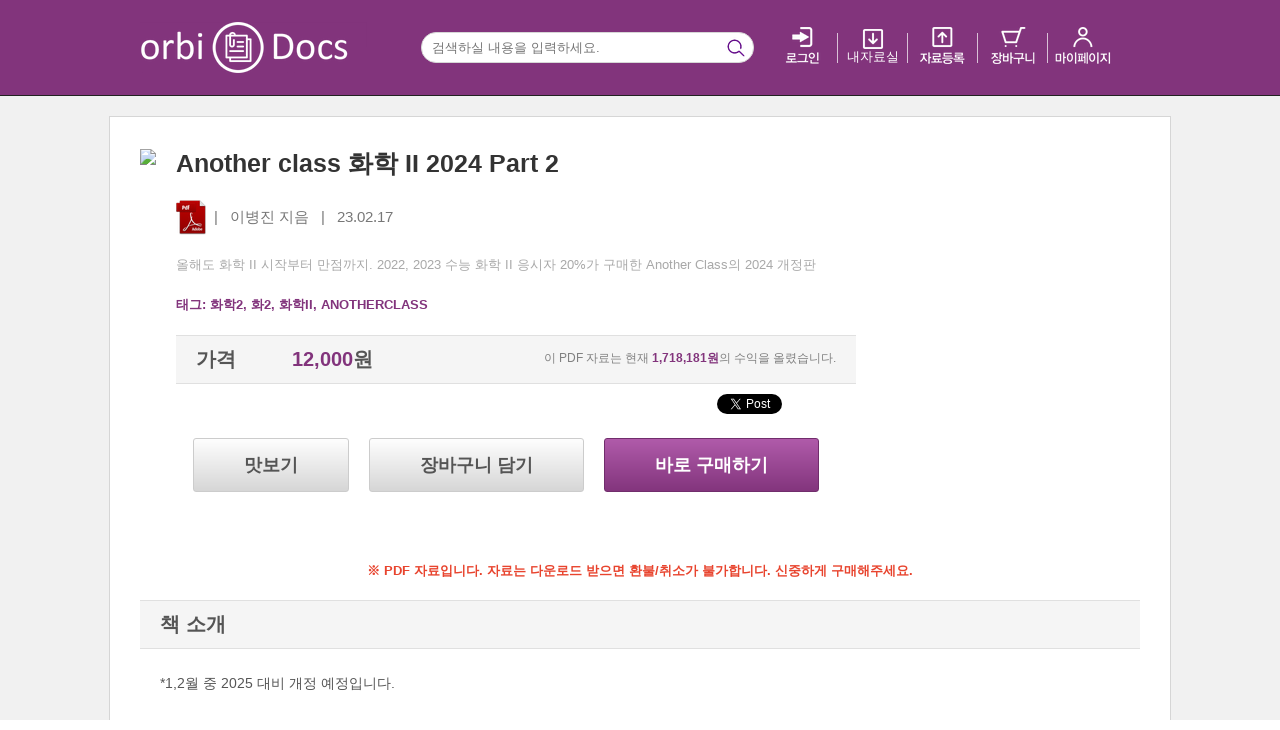

--- FILE ---
content_type: text/html; charset=utf-8
request_url: https://docs.orbi.kr/docs/10864-Another+class+%EF%BF%BD%EF%BF%BD%EF%BF%BD%EF%BF%BD%EF%BF%BD%EF%BF%BD+II+2024+Part+2/
body_size: 28465
content:


<!DOCTYPE HTML>







<html lang="ko" xmlns:og="http://ogp.me/ns#" xmlns:fb="http://www.facebook.com/2008/fbml" >
	<head>
		<meta charset="utf-8">
		<meta http-equiv="Content-Type" content="text/html;charset=utf-8"/>
        
		<meta name="viewport" content="width=device-width, initial-scale=1.0, maximum-scale=1.0, minimum-scale=1.0, user-scalable=no, target-densitydpi=medium-dpi"/>
        
		<meta name="format-detection" content="telephone=no"/>
		<meta http-equiv="X-UA-Compatible" content="IE=edge" />
		<meta name="apple-mobile-web-app-capable" content="yes" />
		<meta name="apple-mobile-web-app-status-bar-style" content="black"/>
		<meta name="naver-site-verification" content="a023a7298bbfece3ed11f7c3671551e86b429e49"/>
        
		<link rel="shortcut icon" href="//www-static.atom.ac/images/favicon.ico?v=56402c0"/>
		<link rel="apple-touch-icon-precomposed" sizes="144x144" href="//www-static.atom.ac/images/icon_web_ios144.png?v=56402c0" />

		<link rel="image_src" sizes="144x144" href="//www-static.atom.ac/images/atom-logo-bl-200.png?v=56402c0" />
        

        <meta property="fb:app_id" content="156023437874390" /><meta property="og:type" content="website"/><meta property="og:locale" content="ko_KR"/><meta property="og:site_name" content="아톰"/><meta name="description" content="학생을 위한 모든 것. 입시 서점. 입시, 참고서, 논술, 문방구, 패션 등을 취급합니다."/><meta property="og:description" content="학생을 위한 모든 것. 입시 서점. 입시, 참고서, 논술, 문방구, 패션 등을 취급합니다."/><meta property="og:image" content="https://www-static.atom.ac/images/og_image_default.gif?v=56402c0"/><meta property="og:title" content="Orbi Docs - Another class 화학 II 2024 Part 2"/><script type="application/ld+json">{"@context": "http://schema.org/", "@graph": [{"@type": "WebSite", "alternateName": "\uc624\ub974\ube44 \ubd81\uc2a4", "description": "\ud559\uc0dd\uc744 \uc704\ud55c \ubaa8\ub4e0 \uac83", "name": "\uc544\ud1b0", "url": "https://atom.ac/"}]}</script><title>Orbi Docs - Another class 화학 II 2024 Part 2</title>

		<meta name="author" content="오르비"/>
		<meta name="keywords" content="오르비,orbi,atom,서점,입시"/>

		

		 
     
    <!-- external js lib -->
    
    <script src="//ajax.googleapis.com/ajax/libs/jquery/1.10.2/jquery.min.js"></script>

    <!-- raven은 운영중인것에 직접붙이자 -->
    <!--
    <script src="//cdn.ravenjs.com/1.1.7/jquery,native/raven.min.js"></script>
    -->

    <!--<script src="//cdnjs.cloudflare.com/ajax/libs/augment.js/1.0.0/augment.min.js"></script>-->
    <!--<script src="//cdnjs.cloudflare.com/ajax/libs/jquery.caroufredsel/6.2.1/jquery.carouFredSel.packed.js"></script>-->

    <!-- cloudflare cdn이 느려서 서버에서 직접 제공하게함 -->
    <script src="//www-static.atom.ac/lib/augment.min.js?v=56402c0"></script>
    <script src="//www-static.atom.ac/lib/jquery.carouFredSel-6.2.1-packed.js?v=56402c0"></script>

    <!--<script src="//code.jquery.com/ui/1.10.3/jquery-ui.js"></script>-->
    <script src="//www-static.atom.ac/lib/jquery-ui.min.js?v=56402c0"></script>

    <script src="//www-static.atom.ac/lib/zeroclipboard/ZeroClipboard.min.js?v=56402c0"></script>

    
    
        <script type="text/javascript" src="//www-static.atom.ac/gen/external.min.js?v=56402c0"></script>
    


    <!--<script src="//cdnjs.cloudflare.com/ajax/libs/html5shiv/3.6.2/html5shiv.js"></script>-->
    <!--[if lt IE 9]>
<script src="//www-static.atom.ac/lib/html5shiv.js?v=56402c0"></script>
<![endif]-->

    <!--<script src="//cdnjs.cloudflare.com/ajax/libs/json2/20121008/json2.min.js"></script>-->
    <!--[if lt IE 8]>
<script src="//www-static.atom.ac/lib/json2.min.js?v=56402c0"></script>
<![endif]-->



		
    
    
        <link rel="stylesheet" type="text/css" href="//www-static.atom.ac/gen/docs-v2.css?v=56402c0">
    
    <link rel="stylesheet" type="text/css" href="//www-static.atom.ac/lib_css/jquery.tagit.css?v=56402c0">
    <link rel="stylesheet" type="text/css" href="//www-static.atom.ac/lib_css/tagit.ui-zendesk.css?v=56402c0">
    <link rel="stylesheet" type="text/css" href="//www-static.atom.ac/lib_css/tipsy.css?v=56402c0">


		

<script>
(function(i,s,o,g,r,a,m){i['GoogleAnalyticsObject']=r;i[r]=i[r]||function(){
(i[r].q=i[r].q||[]).push(arguments)},i[r].l=1*new Date();a=s.createElement(o),
m=s.getElementsByTagName(o)[0];a.async=1;a.src=g;m.parentNode.insertBefore(a,m)
})(window,document,'script','//www.google-analytics.com/analytics.js','ga');


ga('create', 'UA-22291059-14', 'auto');

ga('require', 'displayfeatures');
ga('send', 'pageview');
ga('require', 'ecommerce', 'ecommerce.js');   // Load the ecommerce plug-in.
</script>

        
<!-- Global site tag (gtag.js) - Google Ads: 988865853 -->
<script async src="https://www.googletagmanager.com/gtag/js?id=AW-988865853"></script>
<script>
    window.dataLayer = window.dataLayer || [];
    function gtag(){dataLayer.push(arguments);}
    gtag('js', new Date());

    gtag('config', 'AW-988865853');
</script>

        
<script>(function() {
  var _fbq = window._fbq || (window._fbq = []);
  if (!_fbq.loaded) {
    var fbds = document.createElement('script');
    fbds.async = true;
    fbds.src = '//connect.facebook.net/en_US/fbds.js';
    var s = document.getElementsByTagName('script')[0];
    s.parentNode.insertBefore(fbds, s);
    _fbq.loaded = true;
  }
  _fbq.push(['addPixelId', '323052191237144']);
})();
window._fbq = window._fbq || [];
window._fbq.push(['track', 'PixelInitialized', {}]);
</script>
<noscript><img height="1" width="1" alt="" style="display:none" src="https://www.facebook.com/tr?id=323052191237144&amp;ev=PixelInitialized" /></noscript>


		

<script type="text/javascript">
    IS_MOBILE = false;
    IS_PC = true;
</script>


		<script type="text/javascript">
		var KCP_DEBUG = false;
		</script>

		<script type="text/javascript">
		var ZERO_CLIPBOARD_SWF = "//www-static.atom.ac/lib/zeroclipboard/ZeroClipboard.swf?v=56402c0";
		</script>
	</head>

	<body class="">
		
    <div class='header'>
        <div class='container'>
            <div class='logo-wrapper sprite-docs-v2-desktop-top_logo'>
                <a class='atom-link' href='//orbi.kr' title='Orbi 홈'></a>
                <a class='docs-link' href='/docs/' title='Docs 홈'></a>
            </div>
            <form class='search-wrapper'>
                <input type='text' class='search-bar' placeholder='검색하실 내용을 입력하세요.' value=''>
                <input id='header-search-context' type='hidden' value=''>
                <input id='is-authenticated' type='hidden' value='0'>
                <input id='login-url' type='hidden' value='/login/oauth-login/orbi?next=https%3A%2F%2Fdocs.orbi.kr%2Fdocs%2F10864-Another%252Bclass%252B%EF%BF%BD%EF%BF%BD%EF%BF%BD%EF%BF%BD%EF%BF%BD%EF%BF%BD%252BII%252B2024%252BPart%252B2%2F'>
                <span class='search-bar-icon'></span>
            </form>
            <ul class='menu-toolbox'>
                
                <li><a href='/login/oauth-login/orbi?next=https%3A%2F%2Fdocs.orbi.kr%2Fdocs%2F10864-Another%252Bclass%252B%EF%BF%BD%EF%BF%BD%EF%BF%BD%EF%BF%BD%EF%BF%BD%EF%BF%BD%252BII%252B2024%252BPart%252B2%2F'><span class='menu-icon login-icon'></span></a></li>
                
                <li><a href='/docs/downloads' class="mybook">
                    <span class='menu-icon mybook-icon'></span>
                    <span>내 자료실</span>
                </a></li>
                <li><a href='/docs/sell/upload'><span class='menu-icon upload-icon'></span></a></li>
                <li><a href='/cart/shop/book'><span class='menu-icon cart-icon'></span></a></li>
                <li><a href='/order/list/'><span class='menu-icon mypage-icon'></span></a></li>
            </ul>
        </div>
    </div>
    
<div class='page-wrapper detail-page-wrapper'>
    <div class='container content-body'>
        <div class='summary'>
            <div class='thumbnail-wrapper'>
                <img class='thumbnail lazy' 
                     src='//www-static.atom.ac/images/grey.gif?v=56402c0'
                     data-src="https://cdn.atom.ac/thumb/300x300/PXxpgAF8ATRqyD9TC3R61cEMCtEXuEvtHMDm9EBW.jpg"
                     data-src-retina="https://cdn.atom.ac/thumb/300x300/PXxpgAF8ATRqyD9TC3R61cEMCtEXuEvtHMDm9EBW.jpg"
                     alt="미리보기 이미지">
             </div><!--
         --><div class='description'>
                <h1 class='title'>Another class 화학 II 2024 Part 2</h1>
                <div class='meta'><span class='doc-type-icon doc-pdf'></span><span>&nbsp;&nbsp;|&nbsp;&nbsp; 이병진 지음 &nbsp;&nbsp;|&nbsp;&nbsp; 23.02.17</span></div>
                
                <h2 class='subtitle'>올해도 화학 II 시작부터 만점까지. 2022, 2023 수능 화학 II 응시자 20%가 구매한 Another Class의 2024 개정판</h2>
                
                <div class='product-tags'>
                    
                        태그: <a href='/docs/search?tag_names=%5B%22%5Cud654%5Cud5592%22%5D'>화학2</a>, <a href='/docs/search?tag_names=%5B%22%5Cud6542%22%5D'>화2</a>, <a href='/docs/search?tag_names=%5B%22%5Cud654%5Cud559II%22%5D'>화학II</a>, <a href='/docs/search?tag_names=%5B%22ANOTHERCLASS%22%5D'>ANOTHERCLASS</a>
                    
                </div>
                <div class='detail-header-box price-box'>
                    <span>가격</span>
                    
                    <span class='price'>12,000</span><span class='price-unit'>원</span>
                    
                    <span class='total-royalty'>
                        이 PDF 자료는 현재 <span class='royalty-price'>1,718,181원</span>의 수익을 올렸습니다.
                    </span>
                </div>
                <div class='status-wrapper'>
                    
                    
<ul class="social">
	<li class="facebook">
		

<div id="facebook">
	<iframe src="https://www.facebook.com/plugins/like.php?href=http://docs.orbi.kr/docs/10864/&locale=en_US&show_faces=false&width=80&height=20&layout=button_count&send=false" scrolling="no" frameborder="0" style="border:none; width:80px; height:20px; background-color:transparent; allowTransparency:true;" ALLOWTRANSPARENCY="true"></iframe>
</div>

	</li>
	<li class="twitter">
		

<a href="https://twitter.com/share" class="twitter-share-button" data-url="http://docs.orbi.kr/docs/10864/" data-lang="en" data-dnt="true">Tweet</a>
<script>!function(d,s,id){var js,fjs=d.getElementsByTagName(s)[0];if(!d.getElementById(id)){js=d.createElement(s);js.id=id;js.src="//platform.twitter.com/widgets.js";fjs.parentNode.insertBefore(js,fjs);}}(document,"script","twitter-wjs");</script>

	</li>
	<li class="google">
		

<g:plusone size="medium" href="http://docs.orbi.kr/docs/10864/"></g:plusone>
<!--[if lt IE 9]><script>window.LegacyIE = true;</script><![endif]-->
<script type="text/javascript">
if (typeof window.LegacyIE == 'undefined') {
	(function() {
		var po = document.createElement('script'); po.type = 'text/javascript'; po.async = true;
		po.src = 'https://apis.google.com/js/plusone.js';
		var s = document.getElementsByTagName('script')[0]; s.parentNode.insertBefore(po, s);
	})();
}
</script>

	</li>
</ul>

                </div>
                
<div class='sales-button-wrapper'>
    
        <a role='button' href='/attach/public/5642' class='white-color-gradient medium-btn'>맛보기</a><!--
 --><!--
 --><!--
     --><form action='/cart/add_q' method='GET'>
        <input type='hidden' name='q' value='10864-1'>
        <button type='submit' class='white-color-gradient btn medium-btn'>장바구니 담기</button>
    </form><!--
   --><form action='/order/q/' method='GET'>
        <input type='hidden' name='q' value='10864-1'>
        <input type='hidden' name='type' value='immediate'>
        <button type='submit' class='theme-color-gradient btn medium-btn'>바로 구매하기</button>
    </form><!--
 -->
</div>

            </div>
        </div>
        
        <div class='no-refund-notice'>※ PDF 자료입니다. 자료는 다운로드 받으면 환불/취소가 불가합니다. 신중하게 구매해주세요.</div>
        

        <h3 id='tab-intro' class='detail-header-box'>
            책 소개
        </h3>
        <div class='section-text'>
            *1,2월 중 2025 대비 개정 예정입니다. <br>  <br> https://orbi.kr/00037631624 제본은 여기서 안내에 따라 진행하면 됩니다. <br>  <br> https://open.kakao.com/o/sJyX6E4c Another Class 문의 오픈카톡 <br>  <br> 안녕하세요. Another Class 화학 II 저자 이병진입니다. <br> 2월 17일로 Another Class 화학 II 1부, 2부 2024 개정판이 출시되었습니다.2022년부터 출시된 Another class의 세 번째 개정판입니다.  <br>  <br> 작년, 재작년 Another Class 화학II는 1부 600권, 2부 500권가량 판매되며 실전 개념서로서 많은 사랑을 받았습니다. 판매량만큼이나 출시 이후부터 2022년 입시가 마무리되기까지 많은 분들께서 후기를 남겨 주셨습니다.2022 Another Class 화학 II 후기 보기 -&gt; https://orbi.kr/00042860726많은 화학 II 선택자분들의 성원과 후기에 힘입어, 2023 수능 대비 개정에 이어 2024 수능 대비 개정이 이루어졌습니다.  <br>  <br> 주요 개정 사항은 다음과 같습니다. <br>  <br> 1. 2023 수능, 수능 대비 모의고사 문항의 반영작년 수능과 수능 대비 모의고사 문항 약 50문항 정도를 추가로 수록하였습니다. 챕터 당 1문제부터 많게는 6~7문제 정도를 추가하였고, 이 문항들은 기존 어나클의 서술 뒤에 수록된 것이 아니라 필요한 곳에 적재적소로 배치하였습니다. 따라서 2023 어나클로 공부하신 분들도 2024 버전을 볼 때 얻어갈 부분이 많을 것입니다.작년 어나클로 공부하신 분들께서는 2023 버전을 복습하는 용도로 다시 정독하시면 좋을 것입니다. <br>  <br> 작년 2023 기준 275페이지, 315페이지였던 1부, 2부는 올해 총 335페이지, 341페이지입니다. 총 90페이지 가량이 추가되었습니다. <br>  <br> 2. 부록 챕터의 추가 <br> 기존 Another class에 반영하고 싶었으나 마땅히 하나의 챕터로 다루기 어려웠던 내용을, 긴 줄글로 하여 읽어볼 수 있도록 하였습니다. Another class에서는 주로 화학 II 공부를 하며 필요한 지식을 다루었는데, 보다 시험에 직결되는 팁과 개념을 습득할 수 있도록 하였습니다. 부록 파트는 1부에 있습니다. <br>  <br> 3. 챕터별 세부 변경사항이번 개정에서의 세부 변경사항은 다음과 같습니다. 작년과 목차는 동일합니다. <br> Chapter 1. 이상 기체 방정식의 기초적인 계산법 : 기존 밀도에 대한 설명이 난해했던 것을 수정하였고, 최근 어렵게 출제되는 경향인 분자량, 질량, 몰수 관계를 강화하였습니다. <br> Chapter 3 반응식 총론 : 4, 7, 10 모의고사에서 출제되었던 20번 문항을 바탕으로 반응식의 계산을 간단히 하는 방법을 추가하였습니다. <br> Chapter 7. 용액의 총괄성, Chapter 8. 농도의 전환 : 기존 농도 파트가 다양한 개념을 다루고 있음에도 연습 문제가 많지 않아 학습에 어려움이 있던 점을 수정하였습니다.  <br> Chapter 9 엔탈피 계산 : 엔탈피 계산을 할 때 중요한 필수 개념을 더욱 강조하였고, 결합 에너지 문제의 풀이를 더욱 강조하였습니다. <br> Chapter 11. 화학 평형의 계산 : 평형 고난도 기출 문항 해설을 다수 추가하여 최근 어렵게 출제되고 있는 20번 문항에 대해 대비하였습니다. <br> Chapter 12. 압력 평형 : 압력 평형에 대한 최종 개념 판단을 정리할 수 있는 문항을 추가하였습니다. <br> Chapter 13. 상평형 : 기존 상평형의 서술에 걸맞은 문항 예시를 추가하였습니다. <br> Chapter 14 산염기 개념 문항과 계산 문항을 추가하여 기본적인 이해와 고난도 계산을 둘 다 대비할 수 있도록 하였습니다. Chapter 15 반응 속도론 : 최근 경향에 맞추어 반응 속도에서 표를 이용하여 귀납적으로 푸는 방식을 강조하였습니다.Chapter 16 전기 화학 : 2023 수능에서 출제된 퍼즐 형식의 전기 화학 문제를 추가하였습니다. <br>  <br> 올해는 오픈카톡으로 1년 내내 무제한으로 질문을 받기는 다소 어려울 것 같아서, 우선 오늘부터 다시 오픈카톡 서비스를 재개하되 제 일정에 따라 조기 종료될 수 있습니다. 우선 3월은 계속 받을 예정이고, 그 이후에는 다시 안내를 드리겠습니다. 올해는 기출문제 이외의 질문은 어려울 것 같습니다.https://open.kakao.com/o/sJyX6E4c이외에 질문이나 피드백 해주실 점들은 여기 댓글이나 오픈카톡으로 남겨주세요. 보내주신 성원에 정말 감사드리고, 다음에 또 뵙겠습니다.
        </div>
        
        
        <h3 id='tab-author' class='detail-header-box'>
            저자 소개
        </h3>
        <div class='section-text'>
            - 서울대 의예과 정시 18학번
        </div>
        

        
        <h3 id='tab-toc' class='detail-header-box'>
            목차
        </h3>
        <div class='section-text'>
            
        </div>
        

        

        
        
        
        <h3 class="detail-header-box">
            저자의 다른 책
        </h3>
        <ul class='related-docs-list'>
            <a class='btn left-btn' href='javascript:undefined' role='button'>
                <div class='sprite-docs-v2-desktop-left_arrow_bt'></div>
            </a>
            <a class='btn right-btn' href='javascript:undefined' role='button'>
                <div class='sprite-docs-v2-desktop-right_arrow_bt'></div>
            </a>
            <div class='list-wrapper'>
            
            <!--
             --><li class='' style='display: none;'>
                    <a class="ghost-anchor" href="/docs/13007-Another+class+화학+II+2026+Part+1/">
                        <img class='thumbnail lazy' 
                             src='//www-static.atom.ac/images/grey.gif?v=56402c0'
                             data-src="https://cdn.atom.ac/thumb/200x200/90wGo3jEswBTDnQ2tpiMuf4G3lrreGlnUZfThvtI.jpg"
                             data-src-retina="https://cdn.atom.ac/thumb/200x200/90wGo3jEswBTDnQ2tpiMuf4G3lrreGlnUZfThvtI.jpg"
                             alt="저자의 다른 책 이미지">
                        <div class="name">Another class 화학 II 2026 Part 1</div>
                        
                        <div><span class="price">14,000<span class='price-unit'>원</span></span></div>
                        
                    </a>
                </li><!--
         --><!--
             --><li class='' style='display: none;'>
                    <a class="ghost-anchor" href="/docs/13006-Another+class+화학+II+2026+Part+2/">
                        <img class='thumbnail lazy' 
                             src='//www-static.atom.ac/images/grey.gif?v=56402c0'
                             data-src="https://cdn.atom.ac/thumb/200x200/wA64dCBoS4SLHpTQjoxIQwK6GM7A8cUzCKQONjRl.jpg"
                             data-src-retina="https://cdn.atom.ac/thumb/200x200/wA64dCBoS4SLHpTQjoxIQwK6GM7A8cUzCKQONjRl.jpg"
                             alt="저자의 다른 책 이미지">
                        <div class="name">Another class 화학 II 2026 Part 2</div>
                        
                        <div><span class="price">14,000<span class='price-unit'>원</span></span></div>
                        
                    </a>
                </li><!--
         --><!--
             --><li class='' style='display: none;'>
                    <a class="ghost-anchor" href="/docs/12163-Another+class+화학+II+2025+Part+2/">
                        <img class='thumbnail lazy' 
                             src='//www-static.atom.ac/images/grey.gif?v=56402c0'
                             data-src="https://cdn.atom.ac/thumb/200x200/7A9hhZpZ9JFk9dh1YFcsPBHESUx1USt2E70pKNFe.jpg"
                             data-src-retina="https://cdn.atom.ac/thumb/200x200/7A9hhZpZ9JFk9dh1YFcsPBHESUx1USt2E70pKNFe.jpg"
                             alt="저자의 다른 책 이미지">
                        <div class="name">Another class 화학 II 2025 Part 2</div>
                        
                        <div><span class="price">12,000<span class='price-unit'>원</span></span></div>
                        
                    </a>
                </li><!--
         --><!--
             --><li class='' style='display: none;'>
                    <a class="ghost-anchor" href="/docs/12162-Another+class+화학+II+2025+Part+1/">
                        <img class='thumbnail lazy' 
                             src='//www-static.atom.ac/images/grey.gif?v=56402c0'
                             data-src="https://cdn.atom.ac/thumb/200x200/embSnpdWDFX7qB4KbZnmTaKUZiZe4CvOFYndaACo.jpg"
                             data-src-retina="https://cdn.atom.ac/thumb/200x200/embSnpdWDFX7qB4KbZnmTaKUZiZe4CvOFYndaACo.jpg"
                             alt="저자의 다른 책 이미지">
                        <div class="name">Another class 화학 II 2025 Part 1</div>
                        
                        <div><span class="price">12,000<span class='price-unit'>원</span></span></div>
                        
                    </a>
                </li><!--
         -->
            </div>
            <div class='clearfix'></div>
        </ul>
        

        <hr>

        <div id='comment-section' class='detail-header-box comment-header'>
            댓글
            
            
                
                
                
                
            
            <a href='/docs/10864/?conversation_mode=1#comment-section' class='toggle-view-mode'><span>판매자 외의 댓글 숨기기</span></a>  
            
        </div>
        
        <form class='comment-form' data-logged-in='0'>
            <input type='hidden' name='url' value='/docs/write_comment'>
            <input type='hidden' name='slug' value='docs_ucc_c9df51a1b0528e801e3550355f66fe4308bc31b5'>
            <input type='hidden' name='owner_id' value='103103'>
            <input type='hidden' name='conversation_mode' value='0'>
            
            <input type='hidden' name='login_required'>
            
            <textarea class='comment-input' placeholder='작성하실 내용을 적어주세요.' readonly=true>로그인 후에 작성 가능합니다.</textarea><!--
         --><button type='submit' class='submit-btn vertical-wrapper disabled'><span class='vertical-middle'>글쓰기</span></button>
        </form>
        
        <div class='comment-wrapper'>
        
            <div class="guide">
                ※ 다운로드 오류 : <a href="/support/" target="_blank"><span>상품관리자에게 쪽지보내기</span></a>
                <br />
                ※ 내용 문의 : 댓글 다세요
            </div>
            
            
<ul class='comment-list'>
    

    
</ul>

        
        </div>
        
        
    <div class='pagination'>
        
        <a role='button' href='javascript:undefined' class='btn disabled sprite-docs-v2-desktop-page_number_back02'></a>
        <a role='button' href='javascript:undefined' class='btn disabled sprite-docs-v2-desktop-page_number_back01' ></a>
        

        <span class='current-page-box'> <span class='page'>1</span> / <span class='total'>1</span> </span>
        
        <a role='button' href='javascript:undefined' class='btn disabled  sprite-docs-v2-desktop-page_number_next01'></a>
        <a role='button' href='javascript:undefined' class='btn disabled sprite-docs-v2-desktop-page_number_next02'></a>
        
    </div>

        
    </div>
</div>

    <div class='footer'>
        <ul class='footer-link-list'>
            <li><a href='/order/terms'>이용약관</a></li>
            <li><a href='/support'>고객센터</a></li>
            <li><a href="http://orbi.kr/0006658324" target="_blank">개인정보취급방침</a></li>
        </ul>
        <div class='footer-info-box'>
            <div>
                무브 주식회사 <span>ㅣ</span> 사업자등록번호: 220-87-91523 <span>ㅣ</span>
                대표이사: 정환수 <span>ㅣ</span>
            </div>
            <div>
                Tel: 070-4353-3537 <span>|</span> 서울 강남구 테헤란로70길 14-6, 세왕개발빌딩 B동 2층 <span>ㅣ</span>
                통신판매업신고: 제 2011-서울강남-02857 호
            </div>
            <div class="copyright">
                Copyright © Move Incorporated. All Rights Reserved.
            </div>
        </div>
</div>


		<!-- external js lib -->
		
    <script src="//ajax.googleapis.com/ajax/libs/jquery/1.10.2/jquery.min.js"></script>

    <!-- raven은 운영중인것에 직접붙이자 -->
    <!--
    <script src="//cdn.ravenjs.com/1.1.7/jquery,native/raven.min.js"></script>
    -->

    <!--<script src="//cdnjs.cloudflare.com/ajax/libs/augment.js/1.0.0/augment.min.js"></script>-->
    <!--<script src="//cdnjs.cloudflare.com/ajax/libs/jquery.caroufredsel/6.2.1/jquery.carouFredSel.packed.js"></script>-->

    <!-- cloudflare cdn이 느려서 서버에서 직접 제공하게함 -->
    <script src="//www-static.atom.ac/lib/augment.min.js?v=56402c0"></script>
    <script src="//www-static.atom.ac/lib/jquery.carouFredSel-6.2.1-packed.js?v=56402c0"></script>

    <!--<script src="//code.jquery.com/ui/1.10.3/jquery-ui.js"></script>-->
    <script src="//www-static.atom.ac/lib/jquery-ui.min.js?v=56402c0"></script>

    <script src="//www-static.atom.ac/lib/zeroclipboard/ZeroClipboard.min.js?v=56402c0"></script>

    
    
        <script type="text/javascript" src="//www-static.atom.ac/gen/external.min.js?v=56402c0"></script>
    


    <!--<script src="//cdnjs.cloudflare.com/ajax/libs/html5shiv/3.6.2/html5shiv.js"></script>-->
    <!--[if lt IE 9]>
<script src="//www-static.atom.ac/lib/html5shiv.js?v=56402c0"></script>
<![endif]-->

    <!--<script src="//cdnjs.cloudflare.com/ajax/libs/json2/20121008/json2.min.js"></script>-->
    <!--[if lt IE 8]>
<script src="//www-static.atom.ac/lib/json2.min.js?v=56402c0"></script>
<![endif]-->


		<!-- delayed script loading -->
		



		
		
    
        <script type="text/javascript" src="//www-static.atom.ac/gen/common.min.js?v=56402c0"></script>
    

		

		
    <script type='text/javascript' src="//www-static.atom.ac/lib/tag-it.min.js?v=56402c0"></script>
    <script type='text/javascript' src="//www-static.atom.ac/lib/lodash.compat.min.js?v=56402c0"></script>
    
    
        <script type="text/javascript" src="//www-static.atom.ac/gen/docs-v2-pc.min.js?v=56402c0"></script>
    

    <script type='text/javascript' src="//www-static.atom.ac/lib/jquery.tipsy.js?v=56402c0" ></script>
    <script type='text/javascript'>
        AtomDocs.initBase();
        AtomDocs.initPage('doc.product_detail');
    </script>


		
<script type="text/javascript" src="//wcs.naver.net/wcslog.js"></script>
<script type="text/javascript">
if(window.location.hostname === 'atom.ac') {
	if (!wcs_add) {
		var wcs_add = {};
	}
	if(window.location.hostname === 'atom.ac') {
		wcs_add["wa"] = "100480500d3b168";
	}
	wcs_do();
}
</script>

        
<!-- Google 리마케팅 태그 코드 -->
<script type="text/javascript">
/* <![CDATA[ */
var google_conversion_id = 988865853;
var google_custom_params = window.google_tag_params;
var google_remarketing_only = true;
/* ]]> */
</script>
<script type="text/javascript" src="//www.googleadservices.com/pagead/conversion.js">
</script>
<noscript>
<div style="display:inline;">
<img height="1" width="1" style="border-style:none;" alt="" src="//googleads.g.doubleclick.net/pagead/viewthroughconversion/988865853/?value=0&amp;guid=ON&amp;script=0"/>
</div>
</noscript>

		
<script type="text/javascript" src="//wcs.naver.net/wcslog.js"> </script> 
<script type="text/javascript"> 
if (!wcs_add) var wcs_add={};
wcs_add["wa"] = "s_36b3e91c698e";
if (!_nasa) var _nasa={};
if(window.wcs){
    wcs.inflow();
    wcs_do();
}
</script>

	</body>
</html>


--- FILE ---
content_type: text/html; charset=utf-8
request_url: https://accounts.google.com/o/oauth2/postmessageRelay?parent=https%3A%2F%2Fdocs.orbi.kr&jsh=m%3B%2F_%2Fscs%2Fabc-static%2F_%2Fjs%2Fk%3Dgapi.lb.en.OE6tiwO4KJo.O%2Fd%3D1%2Frs%3DAHpOoo_Itz6IAL6GO-n8kgAepm47TBsg1Q%2Fm%3D__features__
body_size: 160
content:
<!DOCTYPE html><html><head><title></title><meta http-equiv="content-type" content="text/html; charset=utf-8"><meta http-equiv="X-UA-Compatible" content="IE=edge"><meta name="viewport" content="width=device-width, initial-scale=1, minimum-scale=1, maximum-scale=1, user-scalable=0"><script src='https://ssl.gstatic.com/accounts/o/2580342461-postmessagerelay.js' nonce="2HpT-GrwP1JNglmB7gT_vw"></script></head><body><script type="text/javascript" src="https://apis.google.com/js/rpc:shindig_random.js?onload=init" nonce="2HpT-GrwP1JNglmB7gT_vw"></script></body></html>

--- FILE ---
content_type: text/plain
request_url: https://www.google-analytics.com/j/collect?v=1&_v=j102&a=341756547&t=pageview&_s=1&dl=https%3A%2F%2Fdocs.orbi.kr%2Fdocs%2F10864-Another%2Bclass%2B%25EF%25BF%25BD%25EF%25BF%25BD%25EF%25BF%25BD%25EF%25BF%25BD%25EF%25BF%25BD%25EF%25BF%25BD%2BII%2B2024%2BPart%2B2%2F&ul=en-us%40posix&dt=Orbi%20Docs%20-%20Another%20class%20%ED%99%94%ED%95%99%20II%202024%20Part%202&sr=1280x720&vp=1280x720&_u=IGBAgEATAAAAACAAI~&jid=2095743589&gjid=872985963&cid=255343208.1768888173&tid=UA-22291059-14&_gid=1524125455.1768888173&_slc=1&z=1782385761
body_size: -449
content:
2,cG-9QSTZL42SB

--- FILE ---
content_type: application/javascript; charset=utf-8
request_url: https://www-static.atom.ac/lib/augment.min.js?v=56402c0
body_size: 1485
content:
// augment.js JavaScript 1.8.5 methods for all, version: 1.0.0
// using snippets from Mozilla - https://developer.mozilla.org/en/JavaScript
// (c) 2011 Oliver Nightingale
//
//  Released under MIT license.
//
// https://developer.mozilla.org/en/JavaScript/Reference/Global_Objects/Array/every
Array.prototype.every||(Array.prototype.every=function(a,b){if(this===void 0||this===null||typeof a!="function")throw new TypeError;var c=Object(this),d=c.length>>>0,e=b===void 0||b===null;for(var f=0;f<d;f++)if(f in c)if(e){if(!a(c[f],f,c))return!1}else if(!a.call(b,c[f],f,c))return!1;return!0}),Array.prototype.filter||(Array.prototype.filter=function(a,b){if(this===void 0||this===null||typeof a!="function")throw new TypeError;var c=Object(this),d=c.length>>>0,e=b===void 0||b===null,f=[];for(var g=0;g<d;g++)if(g in c){var h=c[g];e?a(c[g],g,c)&&f.push(h):a.call(b,c[g],g,c)&&f.push(h)}return f}),Array.prototype.forEach||(Array.prototype.forEach=function(a,b){if(this===void 0||this===null||typeof a!="function")throw new TypeError;var c=Object(this),d=c.length>>>0,e=b===void 0||b===null;for(var f=0;f<d;f++)f in c&&(e?a(c[f],f,c):a.call(b,c[f],f,c))}),Array.prototype.indexOf||(Array.prototype.indexOf=function(a,b){if(this===void 0||this===null)throw new TypeError;var c=Object(this),d=c.length>>>0,e=b!==void 0&&b!==null;if(d===0)return-1;var f=0;e&&(f=Number(b),f!==f?f=0:f!==0&&f!==Infinity&&f!==-Infinity&&(f=(f>0||-1)*Math.floor(Math.abs(f))));if(f>=d)return-1;var g=f>=0?f:Math.max(d-Math.abs(f),0);for(;g<d;g++)if(g in c&&c[g]===a)return g;return-1}),Array.isArray=Array.isArray||function(a){return Object.prototype.toString.call(a)==="[object Array]"},Array.prototype.lastIndexOf||(Array.prototype.lastIndexOf=function(a,b){if(this===void 0||this===null)throw new TypeError;var c=Object(this),d=c.length>>>0,e=b!==void 0&&b!==null;if(d===0)return-1;var f=d;e&&(f=Number(b),f!==f?f=0:f!==0&&f!==Infinity&&f!==-Infinity&&(f=(f>0||-1)*Math.floor(Math.abs(f))));var g=f>=0?Math.min(f,d-1):d-Math.abs(f);for(;g>=0;g--)if(g in c&&c[g]===a)return g;return-1}),Array.prototype.map||(Array.prototype.map=function(a,b){if(this===void 0||this===null||typeof a!="function")throw new TypeError;var c=Object(this),d=c.length>>>0,e=b===void 0||b===null,f=new Array(d);for(var g=0;g<d;g++)g in c&&(e?f[g]=a(c[g],g,c):f[g]=a.call(b,c[g],g,c));return f}),Array.prototype.reduce||(Array.prototype.reduce=function(a,b){if(this===void 0||this===null||typeof a!="function")throw new TypeError;var c=Object(this),d=c.length>>>0,e=b!==void 0&&b!==null;if(d==0&&!e)throw new TypeError;var f=0,g;if(e)g=b;else do{if(f in c){g=c[f++];break}if(++f>=d)throw new TypeError}while(!0);while(f<d)f in c&&(g=a(g,c[f],f,c)),f++;return g}),Array.prototype.reduceRight||(Array.prototype.reduceRight=function(a,b){if(this===void 0||this===null||typeof a!="function")throw new TypeError;var c=Object(this),d=c.length>>>0,e=b!==void 0&&b!==null;if(d==0&&!e)throw new TypeError;var f=d-1,g;if(e)g=b;else do{if(f in this){g=c[f--];break}if(--f<0)throw new TypeError}while(!0);while(f--)f in c&&(g=callbackfn(g,c[f],f,c));return g}),Array.prototype.some||(Array.prototype.some=function(a,b){if(this===void 0||this===null||typeof a!="function")throw new TypeError;var c=Object(this),d=c.length>>>0,e=b===void 0||b===null;for(var f=0;f<d;f++)if(f in c)if(e){if(a(c[f],f,c))return!0}else if(a.call(b,c[f],f,c))return!0;return!1}),Date.now||(Date.now=function(){return+(new Date)}),Date.prototype.toISOString||(Date.prototype.toISOString=function(){var a=function(b,c){return c=c||2,(b+="",b.length===c)?b:a("0"+b,c)};return function(){var b=this.getUTCFullYear();b=(b<0?"-":b>9999?"+":"")+("00000"+Math.abs(b)).slice(0<=b&&b<=9999?-4:-6);var c=[b,a(this.getUTCMonth()+1),a(this.getUTCDate())].join("-"),d=[a(this.getUTCHours()),a(this.getUTCMinutes()),a(this.getUTCSeconds())].join(":")+"."+a(this.getUTCMilliseconds(),3);return[c,d].join("T")+"Z"}}()),Date.prototype.toJSON||(Date.prototype.toJSON=function(){var a=Object(this),b=a.toISOString;if(typeof b!="function")throw new TypeError;return b.call(a)}),Function.prototype.bind||(Function.prototype.bind=function(a){if(typeof this!="function")throw new TypeError("Function.prototype.bind - what is trying to be bound is not callable");var b=Array.prototype.slice,c=b.call(arguments,1),d=this,e=function(){},f=function(){if(e.prototype&&this instanceof e){var f=d.apply(new e,c.concat(b.call(arguments)));return Object(f)===f?f:d}return d.apply(a,c.concat(b.call(arguments)))};return e.prototype=d.prototype,f.prototype=new e,f}),function(){"use strict";var a=function(a){if(a!==Object(a))throw new TypeError("Object.getPrototypeOf called on non-object")};Object.getPrototypeOf||(typeof "test".__proto__=="object"?Object.getPrototypeOf=function(b){return a(b),b.__proto__}:Object.getPrototypeOf=function(b){return a(b),b.constructor.prototype})}(),Object.keys||(Object.keys=function(){var a=Object.prototype.hasOwnProperty,b=!{toString:null}.propertyIsEnumerable("toString"),c=["toString","toLocaleString","valueOf","hasOwnProperty","isPrototypeOf","propertyIsEnumerable","constructor"],d=c.length;return function(e){if(typeof e!="object"&&typeof e!="function"||e===null)throw new TypeError("Object.keys called on non-object");var f=[];for(var g in e)a.call(e,g)&&f.push(g);if(b)for(var h=0;h<d;h++)a.call(e,c[h])&&f.push(c[h]);return f}}()),String.prototype.trim||(String.prototype.trim=function(){var a=/^\s+/,b=/\s+$/;return function(){return this.replace(a,"").replace(b,"")}}());